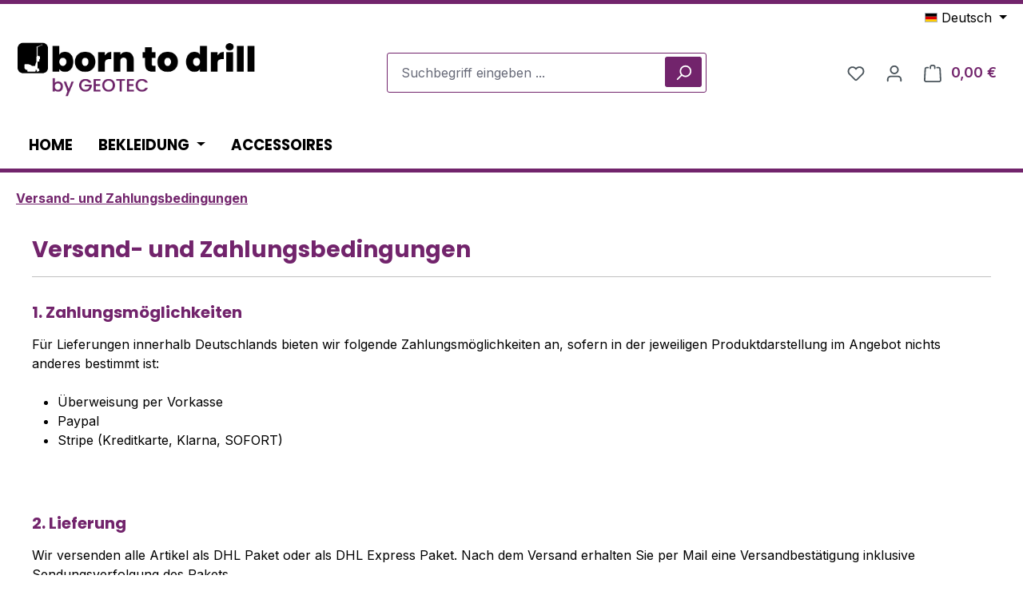

--- FILE ---
content_type: text/html; charset=UTF-8
request_url: https://borntodrill.shop/versand-und-zahlungsbedingungen
body_size: 14676
content:
<!DOCTYPE html>
<html lang="de-DE"
      itemscope="itemscope"
      itemtype="https://schema.org/WebPage">


    
                            
    <head>
                                        <meta charset="utf-8">
            
                            <meta name="viewport"
                      content="width=device-width, initial-scale=1, shrink-to-fit=no">
            
                            <meta name="author"
                      content="">
                <meta name="robots"
                      content="index,follow">
                <meta name="revisit-after"
                      content="15 days">
                <meta name="keywords"
                      content="">
                <meta name="description"
                      content="">
            
                                                    <meta property="og:url"
                          content="https://borntodrill.shop/Versand-und-Zahlungsbedingungen/">
                    <meta property="og:type"
                          content="website">
                    <meta property="og:site_name"
                          content="born to drill">
                    <meta property="og:title"
                          content="Versand- und Zahlungsbedingungen">
                    <meta property="og:description"
                          content="">
                    <meta property="og:image"
                          content="https://borntodrill.shop/media/3a/8f/0f/1744288450/borntodrill_kombilogo_schwarz_lilatdn6vkzlve5ex.png?ts=1753364733">

                    <meta name="twitter:card"
                          content="summary">
                    <meta name="twitter:site"
                          content="born to drill">
                    <meta name="twitter:title"
                          content="Versand- und Zahlungsbedingungen">
                    <meta name="twitter:description"
                          content="">
                    <meta name="twitter:image"
                          content="https://borntodrill.shop/media/3a/8f/0f/1744288450/borntodrill_kombilogo_schwarz_lilatdn6vkzlve5ex.png?ts=1753364733">
                            

                
                            <meta itemprop="copyrightHolder"
                      content="born to drill">
                <meta itemprop="copyrightYear"
                      content="">
                <meta itemprop="isFamilyFriendly"
                      content="false">
                <meta itemprop="image"
                      content="https://borntodrill.shop/media/3a/8f/0f/1744288450/borntodrill_kombilogo_schwarz_lilatdn6vkzlve5ex.png?ts=1753364733">
            
                                            <meta name="theme-color"
                      content="#fff">
                            
                                                

            
    
                    <link rel="icon" href="https://borntodrill.shop/media/e6/01/3e/1744288438/borntodrillfav.png?ts=1753364731">
        
                                <link rel="apple-touch-icon"
                  href="https://borntodrill.shop/media/e6/01/3e/1744288438/borntodrillfav.png?ts=1753364731">
                    
                                    <link rel="canonical" href="https://borntodrill.shop/Versand-und-Zahlungsbedingungen/">
                    
                    <title itemprop="name">
                Versand- und Zahlungsbedingungen            </title>
        
                                                                                        <link rel="stylesheet"
                      href="https://borntodrill.shop/theme/214827fb76a2b0afd91c9298f1a4006b/css/all.css?1768559916">
                                    

                


            
            


                                                                                
                    
    <script>
        window.features = JSON.parse('\u007B\u0022V6_5_0_0\u0022\u003Atrue,\u0022v6.5.0.0\u0022\u003Atrue,\u0022V6_6_0_0\u0022\u003Atrue,\u0022v6.6.0.0\u0022\u003Atrue,\u0022V6_7_0_0\u0022\u003Atrue,\u0022v6.7.0.0\u0022\u003Atrue,\u0022V6_8_0_0\u0022\u003Afalse,\u0022v6.8.0.0\u0022\u003Afalse,\u0022DISABLE_VUE_COMPAT\u0022\u003Atrue,\u0022disable.vue.compat\u0022\u003Atrue,\u0022ACCESSIBILITY_TWEAKS\u0022\u003Atrue,\u0022accessibility.tweaks\u0022\u003Atrue,\u0022TELEMETRY_METRICS\u0022\u003Afalse,\u0022telemetry.metrics\u0022\u003Afalse,\u0022FLOW_EXECUTION_AFTER_BUSINESS_PROCESS\u0022\u003Afalse,\u0022flow.execution.after.business.process\u0022\u003Afalse,\u0022PERFORMANCE_TWEAKS\u0022\u003Afalse,\u0022performance.tweaks\u0022\u003Afalse,\u0022CACHE_CONTEXT_HASH_RULES_OPTIMIZATION\u0022\u003Afalse,\u0022cache.context.hash.rules.optimization\u0022\u003Afalse,\u0022DEFERRED_CART_ERRORS\u0022\u003Afalse,\u0022deferred.cart.errors\u0022\u003Afalse,\u0022PRODUCT_ANALYTICS\u0022\u003Afalse,\u0022product.analytics\u0022\u003Afalse\u007D');
    </script>
        
                                                            
                

    <!-- Shopware Analytics -->
    <script>
        window.shopwareAnalytics = {
            trackingId: '',
            merchantConsent: true,
            debug: false,
            storefrontController: 'Navigation',
            storefrontAction: 'index',
            storefrontRoute: 'frontend.navigation.page',
            storefrontCmsPageType:  'page' ,
        };
    </script>
    <!-- End Shopware Analytics -->
        

    

                

                
            <script>
            window.gbmedFormsOptions = {
                sitekey: null,
                forms: [],
                modalForms: []
            };
        </script>
        
                            
            <script type="text/javascript" id="recaptcha-script"
                                data-src='https://www.google.com/recaptcha/api.js?render=6LcH0BcsAAAAAEPWTkGJ-QdBiwKvFCQlaHTWtBjm'
                defer></script>
        <script>
                                        window.googleReCaptchaV3Active = true;
                    </script>
            
                
                                    <script>
                    window.useDefaultCookieConsent = true;
                </script>
                    
                                                <script>
                window.activeNavigationId = '14bb880e9bbc4051aa122550e2afa515';
                window.activeRoute = 'frontend.navigation.page';
                window.activeRouteParameters = '\u007B\u0022_httpCache\u0022\u003Atrue,\u0022navigationId\u0022\u003A\u002214bb880e9bbc4051aa122550e2afa515\u0022\u007D';
                window.router = {
                    'frontend.cart.offcanvas': '/checkout/offcanvas',
                    'frontend.cookie.offcanvas': '/cookie/offcanvas',
                    'frontend.cookie.groups': '/cookie/groups',
                    'frontend.checkout.finish.page': '/checkout/finish',
                    'frontend.checkout.info': '/widgets/checkout/info',
                    'frontend.menu.offcanvas': '/widgets/menu/offcanvas',
                    'frontend.cms.page': '/widgets/cms',
                    'frontend.cms.navigation.page': '/widgets/cms/navigation',
                    'frontend.country.country-data': '/country/country-state-data',
                    'frontend.app-system.generate-token': '/app-system/Placeholder/generate-token',
                    'frontend.gateway.context': '/gateway/context',
                    'frontend.cookie.consent.offcanvas': '/cookie/consent-offcanvas',
                    'frontend.account.login.page': '/account/login',
                    };
                window.salesChannelId = '01961f4ed785708aabfb4e4c3d036cb8';
            </script>
        
    

    <script>
        window.router['frontend.shopware_analytics.customer.data'] = '/storefront/script/shopware-analytics-customer'
    </script>

                                <script>
                
                window.breakpoints = JSON.parse('\u007B\u0022xs\u0022\u003A0,\u0022sm\u0022\u003A576,\u0022md\u0022\u003A768,\u0022lg\u0022\u003A992,\u0022xl\u0022\u003A1200,\u0022xxl\u0022\u003A1400\u007D');
            </script>
        
                                    <script>
                    window.customerLoggedInState = 0;

                    window.wishlistEnabled = 1;
                </script>
                    
                                    
    
                        
    <script>
        window.validationMessages = JSON.parse('\u007B\u0022required\u0022\u003A\u0022Die\u0020Eingabe\u0020darf\u0020nicht\u0020leer\u0020sein.\u0022,\u0022email\u0022\u003A\u0022Ung\\u00fcltige\u0020E\u002DMail\u002DAdresse.\u0020Die\u0020E\u002DMail\u0020ben\\u00f6tigt\u0020das\u0020Format\u0020\\\u0022nutzer\u0040beispiel.de\\\u0022.\u0022,\u0022confirmation\u0022\u003A\u0022Ihre\u0020Eingaben\u0020sind\u0020nicht\u0020identisch.\u0022,\u0022minLength\u0022\u003A\u0022Die\u0020Eingabe\u0020ist\u0020zu\u0020kurz.\u0022,\u0022grecaptcha\u0022\u003A\u0022Bitte\u0020akzeptieren\u0020Sie\u0020die\u0020technisch\u0020erforderlichen\u0020Cookies,\u0020um\u0020die\u0020reCAPTCHA\u002D\\u00dcberpr\\u00fcfung\u0020zu\u0020erm\\u00f6glichen.\u0022\u007D');
    </script>
        
                                                            <script>
                        window.themeJsPublicPath = 'https://borntodrill.shop/theme/214827fb76a2b0afd91c9298f1a4006b/js/';
                    </script>
                                            <script type="text/javascript" src="https://borntodrill.shop/theme/214827fb76a2b0afd91c9298f1a4006b/js/storefront/storefront.js?1768559916" defer></script>
                                            <script type="text/javascript" src="https://borntodrill.shop/theme/214827fb76a2b0afd91c9298f1a4006b/js/swag-pay-pal/swag-pay-pal.js?1768559916" defer></script>
                                            <script type="text/javascript" src="https://borntodrill.shop/theme/214827fb76a2b0afd91c9298f1a4006b/js/dne-custom-css-js/dne-custom-css-js.js?1768559916" defer></script>
                                            <script type="text/javascript" src="https://borntodrill.shop/theme/214827fb76a2b0afd91c9298f1a4006b/js/pickware-shipping-bundle/pickware-shipping-bundle.js?1768559916" defer></script>
                                            <script type="text/javascript" src="https://borntodrill.shop/theme/214827fb76a2b0afd91c9298f1a4006b/js/newsletter-sendinblue/newsletter-sendinblue.js?1768559916" defer></script>
                                            <script type="text/javascript" src="https://borntodrill.shop/theme/214827fb76a2b0afd91c9298f1a4006b/js/netzp-shopmanager6/netzp-shopmanager6.js?1768559916" defer></script>
                                            <script type="text/javascript" src="https://borntodrill.shop/theme/214827fb76a2b0afd91c9298f1a4006b/js/pickware-dhl/pickware-dhl.js?1768559916" defer></script>
                                            <script type="text/javascript" src="https://borntodrill.shop/theme/214827fb76a2b0afd91c9298f1a4006b/js/acris-separate-street-c-s/acris-separate-street-c-s.js?1768559916" defer></script>
                                            <script type="text/javascript" src="https://borntodrill.shop/theme/214827fb76a2b0afd91c9298f1a4006b/js/cbax-modul-preview-image-slider/cbax-modul-preview-image-slider.js?1768559916" defer></script>
                                            <script type="text/javascript" src="https://borntodrill.shop/theme/214827fb76a2b0afd91c9298f1a4006b/js/tmms-additional-newsletter-registration-options/tmms-additional-newsletter-registration-options.js?1768559916" defer></script>
                                            <script type="text/javascript" src="https://borntodrill.shop/theme/214827fb76a2b0afd91c9298f1a4006b/js/minds-shopping-cart-goals/minds-shopping-cart-goals.js?1768559916" defer></script>
                                            <script type="text/javascript" src="https://borntodrill.shop/theme/214827fb76a2b0afd91c9298f1a4006b/js/neno-cms-sliders/neno-cms-sliders.js?1768559916" defer></script>
                                            <script type="text/javascript" src="https://borntodrill.shop/theme/214827fb76a2b0afd91c9298f1a4006b/js/sensus-uptain-connect6/sensus-uptain-connect6.js?1768559916" defer></script>
                                            <script type="text/javascript" src="https://borntodrill.shop/theme/214827fb76a2b0afd91c9298f1a4006b/js/dvsn-set-configurator/dvsn-set-configurator.js?1768559916" defer></script>
                                            <script type="text/javascript" src="https://borntodrill.shop/theme/214827fb76a2b0afd91c9298f1a4006b/js/mediameets-fb-pixel/mediameets-fb-pixel.js?1768559916" defer></script>
                                            <script type="text/javascript" src="https://borntodrill.shop/theme/214827fb76a2b0afd91c9298f1a4006b/js/gbmed-form/gbmed-form.js?1768559916" defer></script>
                                            <script type="text/javascript" src="https://borntodrill.shop/theme/214827fb76a2b0afd91c9298f1a4006b/js/dreisc-cms-pro/dreisc-cms-pro.js?1768559916" defer></script>
                                            <script type="text/javascript" src="https://borntodrill.shop/theme/214827fb76a2b0afd91c9298f1a4006b/js/stripe-payments-app/stripe-payments-app.js?1768559916" defer></script>
                                            <script type="text/javascript" src="https://borntodrill.shop/theme/214827fb76a2b0afd91c9298f1a4006b/js/swag-analytics/swag-analytics.js?1768559916" defer></script>
                                                        

    
        </head>

        <body class="is-ctl-navigation is-act-index is-active-route-frontend-navigation-page">

            
                
    
    
            <div id="page-top" class="skip-to-content bg-primary-subtle text-primary-emphasis overflow-hidden" tabindex="-1">
            <div class="container skip-to-content-container d-flex justify-content-center visually-hidden-focusable">
                                                                                        <a href="#content-main" class="skip-to-content-link d-inline-flex text-decoration-underline m-1 p-2 fw-bold gap-2">
                                Zum Hauptinhalt springen
                            </a>
                                            
                                                                        <a href="#header-main-search-input" class="skip-to-content-link d-inline-flex text-decoration-underline m-1 p-2 fw-bold gap-2 d-none d-sm-block">
                                Zur Suche springen
                            </a>
                                            
                                                                        <a href="#main-navigation-menu" class="skip-to-content-link d-inline-flex text-decoration-underline m-1 p-2 fw-bold gap-2 d-none d-lg-block">
                                Zur Hauptnavigation springen
                            </a>
                                                                        </div>
        </div>
        
        
                        <noscript class="noscript-main">
                
    <div role="alert"
         aria-live="polite"
         class="alert alert-info d-flex align-items-center">

                                                                        
                                                    <span class="icon icon-info" aria-hidden="true">
                                        <svg xmlns="http://www.w3.org/2000/svg" xmlns:xlink="http://www.w3.org/1999/xlink" width="24" height="24" viewBox="0 0 24 24"><defs><path d="M12 7c.5523 0 1 .4477 1 1s-.4477 1-1 1-1-.4477-1-1 .4477-1 1-1zm1 9c0 .5523-.4477 1-1 1s-1-.4477-1-1v-5c0-.5523.4477-1 1-1s1 .4477 1 1v5zm11-4c0 6.6274-5.3726 12-12 12S0 18.6274 0 12 5.3726 0 12 0s12 5.3726 12 12zM12 2C6.4772 2 2 6.4772 2 12s4.4772 10 10 10 10-4.4772 10-10S17.5228 2 12 2z" id="icons-default-info" /></defs><use xlink:href="#icons-default-info" fill="#758CA3" fill-rule="evenodd" /></svg>
                    </span>                                                    
                                    
                    <div class="alert-content-container">
                                                    
                                                            Um unseren Shop in vollem Umfang nutzen zu können, empfehlen wir Ihnen Javascript in Ihrem Browser zu aktivieren.
                                    
                                                                </div>
            </div>
            </noscript>
        
            
                        
                
            
    
        <header class="header-main">
                            <div class="container">
                                            <div class="top-bar d-none d-lg-block">
        
                            <nav class="top-bar-nav d-flex justify-content-end gap-3"
                     aria-label="Shop-Einstellungen">
                                                            
            <div class="top-bar-nav-item top-bar-language">
                            <form method="post"
                      action="/checkout/language"
                      class="language-form"
                      data-form-add-dynamic-redirect="true">
                                                                                            
                        <div class="languages-menu dropdown">
                            <button class="btn dropdown-toggle top-bar-nav-btn"
                                    type="button"
                                    id="languagesDropdown-top-bar"
                                    data-bs-toggle="dropdown"
                                    aria-haspopup="true"
                                    aria-expanded="false"
                                    aria-label="Sprache ändern (Deutsch ist die aktuelle Sprache)">
                                <span aria-hidden="true" class="top-bar-list-icon language-flag country-de language-de"></span>
                                <span class="top-bar-nav-text d-none d-md-inline">Deutsch</span>
                            </button>

                                                            <ul class="top-bar-list dropdown-menu dropdown-menu-end"
                                    aria-label="Verfügbare Sprachen">
                                                                            
                                        <li class="top-bar-list-item active">
                                                                                                                                                                                            
                                                <button class="dropdown-item d-flex align-items-center gap-2 active" type="submit" name="languageId" id="top-bar-2fbb5fe2e29a4d70aa5854ce7ce3e20b" value="2fbb5fe2e29a4d70aa5854ce7ce3e20b">
                                                    <span aria-hidden="true" class="top-bar-list-icon language-flag country-de language-de"></span>
                                                    Deutsch
                                                </button>

                                                                                                                                    </li>
                                                                            
                                        <li class="top-bar-list-item">
                                                                                                                                                                                            
                                                <button class="dropdown-item d-flex align-items-center gap-2" type="submit" name="languageId" id="top-bar-a26424b43a564df686f5d2da9201f19f" value="a26424b43a564df686f5d2da9201f19f">
                                                    <span aria-hidden="true" class="top-bar-list-icon language-flag country-gb language-en"></span>
                                                    English
                                                </button>

                                                                                                                                    </li>
                                                                    </ul>
                                                    </div>
                    
                                    </form>
                    </div>
                        
                                                            
                                        </nav>
                        </div>
    

            <div class="row align-items-center header-row">
                            <div class="col-12 col-lg-auto header-logo-col pb-sm-2 my-3 m-lg-0">
                        <div class="header-logo-main text-center">
                    <a class="header-logo-main-link"
               href="/"
               title="Zur Startseite gehen">
                                    <picture class="header-logo-picture d-block m-auto">
                                                                            
                                                                            
                                                                                    <img src="https://borntodrill.shop/media/3a/8f/0f/1744288450/borntodrill_kombilogo_schwarz_lilatdn6vkzlve5ex.png?ts=1753364733"
                                     alt="Zur Startseite gehen"
                                     class="img-fluid header-logo-main-img">
                                                                        </picture>
                            </a>
            </div>
                </div>
            
                            <div class="col-12 order-2 col-sm order-sm-1 header-search-col">
                    <div class="row">
                        <div class="col-sm-auto d-none d-sm-block d-lg-none">
                                                            <div class="nav-main-toggle">
                                                                            <button
                                            class="btn nav-main-toggle-btn header-actions-btn"
                                            type="button"
                                            data-off-canvas-menu="true"
                                            aria-label="Menü"
                                        >
                                                                                            <span class="icon icon-stack" aria-hidden="true">
                                        <svg xmlns="http://www.w3.org/2000/svg" xmlns:xlink="http://www.w3.org/1999/xlink" width="24" height="24" viewBox="0 0 24 24"><defs><path d="M3 13c-.5523 0-1-.4477-1-1s.4477-1 1-1h18c.5523 0 1 .4477 1 1s-.4477 1-1 1H3zm0-7c-.5523 0-1-.4477-1-1s.4477-1 1-1h18c.5523 0 1 .4477 1 1s-.4477 1-1 1H3zm0 14c-.5523 0-1-.4477-1-1s.4477-1 1-1h18c.5523 0 1 .4477 1 1s-.4477 1-1 1H3z" id="icons-default-stack" /></defs><use xlink:href="#icons-default-stack" fill="#758CA3" fill-rule="evenodd" /></svg>
                    </span>                                                                                    </button>
                                                                    </div>
                                                    </div>
                        <div class="col">
                            
    <div class="collapse"
         id="searchCollapse">
        <div class="header-search my-2 m-sm-auto">
                            <form action="/search"
                      method="get"
                      data-search-widget="true"
                      data-search-widget-options="{&quot;searchWidgetMinChars&quot;:2}"
                      data-url="/suggest?search="
                      class="header-search-form js-search-form">
                                            <div class="input-group">
                                                            <input
                                    type="search"
                                    id="header-main-search-input"
                                    name="search"
                                    class="form-control header-search-input"
                                    autocomplete="off"
                                    autocapitalize="off"
                                    placeholder="Suchbegriff eingeben ..."
                                    aria-label="Suchbegriff eingeben ..."
                                    role="combobox"
                                    aria-autocomplete="list"
                                    aria-controls="search-suggest-listbox"
                                    aria-expanded="false"
                                    aria-describedby="search-suggest-result-info"
                                    value="">
                            
                                                            <button type="submit"
                                        class="btn header-search-btn"
                                        aria-label="Suchen">
                                    <span class="header-search-icon">
                                        <span class="icon icon-search" aria-hidden="true">
                                        <svg xmlns="http://www.w3.org/2000/svg" xmlns:xlink="http://www.w3.org/1999/xlink" width="24" height="24" viewBox="0 0 24 24"><defs><path d="M10.0944 16.3199 4.707 21.707c-.3905.3905-1.0237.3905-1.4142 0-.3905-.3905-.3905-1.0237 0-1.4142L8.68 14.9056C7.6271 13.551 7 11.8487 7 10c0-4.4183 3.5817-8 8-8s8 3.5817 8 8-3.5817 8-8 8c-1.8487 0-3.551-.627-4.9056-1.6801zM15 16c3.3137 0 6-2.6863 6-6s-2.6863-6-6-6-6 2.6863-6 6 2.6863 6 6 6z" id="icons-default-search" /></defs><use xlink:href="#icons-default-search" fill="#758CA3" fill-rule="evenodd" /></svg>
                    </span>                                    </span>
                                </button>
                            
                                                            <button class="btn header-close-btn js-search-close-btn d-none"
                                        type="button"
                                        aria-label="Die Dropdown-Suche schließen">
                                    <span class="header-close-icon">
                                        <span class="icon icon-x" aria-hidden="true">
                                        <svg xmlns="http://www.w3.org/2000/svg" xmlns:xlink="http://www.w3.org/1999/xlink" width="24" height="24" viewBox="0 0 24 24"><defs><path d="m10.5858 12-7.293-7.2929c-.3904-.3905-.3904-1.0237 0-1.4142.3906-.3905 1.0238-.3905 1.4143 0L12 10.5858l7.2929-7.293c.3905-.3904 1.0237-.3904 1.4142 0 .3905.3906.3905 1.0238 0 1.4143L13.4142 12l7.293 7.2929c.3904.3905.3904 1.0237 0 1.4142-.3906.3905-1.0238.3905-1.4143 0L12 13.4142l-7.2929 7.293c-.3905.3904-1.0237.3904-1.4142 0-.3905-.3906-.3905-1.0238 0-1.4143L10.5858 12z" id="icons-default-x" /></defs><use xlink:href="#icons-default-x" fill="#758CA3" fill-rule="evenodd" /></svg>
                    </span>                                    </span>
                                </button>
                                                    </div>
                                    </form>
                    </div>
    </div>
                        </div>
                    </div>
                </div>
            
                            <div class="col-12 order-1 col-sm-auto order-sm-2 header-actions-col">
                    <div class="row g-0">
                                                    <div class="col d-sm-none">
                                <div class="menu-button">
                                                                            <button
                                            class="btn nav-main-toggle-btn header-actions-btn"
                                            type="button"
                                            data-off-canvas-menu="true"
                                            aria-label="Menü"
                                        >
                                                                                            <span class="icon icon-stack" aria-hidden="true">
                                        <svg xmlns="http://www.w3.org/2000/svg" xmlns:xlink="http://www.w3.org/1999/xlink" width="24" height="24" viewBox="0 0 24 24"><use xlink:href="#icons-default-stack" fill="#758CA3" fill-rule="evenodd" /></svg>
                    </span>                                                                                    </button>
                                                                    </div>
                            </div>
                        
                                                    <div class="col-auto d-sm-none">
                                <div class="search-toggle">
                                    <button class="btn header-actions-btn search-toggle-btn js-search-toggle-btn collapsed"
                                            type="button"
                                            data-bs-toggle="collapse"
                                            data-bs-target="#searchCollapse"
                                            aria-expanded="false"
                                            aria-controls="searchCollapse"
                                            aria-label="Suchen">
                                        <span class="icon icon-search" aria-hidden="true">
                                        <svg xmlns="http://www.w3.org/2000/svg" xmlns:xlink="http://www.w3.org/1999/xlink" width="24" height="24" viewBox="0 0 24 24"><use xlink:href="#icons-default-search" fill="#758CA3" fill-rule="evenodd" /></svg>
                    </span>                                    </button>
                                </div>
                            </div>
                        
                                                                                    <div class="col-auto">
                                    <div class="header-wishlist">
                                        <a class="btn header-wishlist-btn header-actions-btn"
                                           href="/wishlist"
                                           title="Merkzettel"
                                           aria-labelledby="wishlist-basket-live-area"
                                        >
                                                
            <span class="header-wishlist-icon">
            <span class="icon icon-heart" aria-hidden="true">
                                        <svg xmlns="http://www.w3.org/2000/svg" xmlns:xlink="http://www.w3.org/1999/xlink" width="24" height="24" viewBox="0 0 24 24"><defs><path d="M20.0139 12.2998c1.8224-1.8224 1.8224-4.7772 0-6.5996-1.8225-1.8225-4.7772-1.8225-6.5997 0L12 7.1144l-1.4142-1.4142c-1.8225-1.8225-4.7772-1.8225-6.5997 0-1.8224 1.8224-1.8224 4.7772 0 6.5996l7.519 7.519a.7.7 0 0 0 .9899 0l7.5189-7.519zm1.4142 1.4142-7.519 7.519c-1.0543 1.0544-2.7639 1.0544-3.8183 0L2.572 13.714c-2.6035-2.6035-2.6035-6.8245 0-9.428 2.6035-2.6035 6.8246-2.6035 9.4281 0 2.6035-2.6035 6.8246-2.6035 9.428 0 2.6036 2.6035 2.6036 6.8245 0 9.428z" id="icons-default-heart" /></defs><use xlink:href="#icons-default-heart" fill="#758CA3" fill-rule="evenodd" /></svg>
                    </span>        </span>
    
    
    
    <span class="badge bg-primary header-wishlist-badge"
          id="wishlist-basket"
          data-wishlist-storage="true"
          data-wishlist-storage-options="{&quot;listPath&quot;:&quot;\/wishlist\/list&quot;,&quot;mergePath&quot;:&quot;\/wishlist\/merge&quot;,&quot;pageletPath&quot;:&quot;\/wishlist\/merge\/pagelet&quot;}"
          data-wishlist-widget="true"
          data-wishlist-widget-options="{&quot;showCounter&quot;:true}"
          aria-labelledby="wishlist-basket-live-area"
    ></span>

    <span class="visually-hidden"
          id="wishlist-basket-live-area"
          data-wishlist-live-area-text="Du hast %counter% Produkte auf dem Merkzettel"
          aria-live="polite"
    ></span>
                                        </a>
                                    </div>
                                </div>
                                                    
                                                    <div class="col-auto">
                                <div class="account-menu">
                                        <div class="dropdown">
                    <button class="btn account-menu-btn header-actions-btn"
                    type="button"
                    id="accountWidget"
                    data-account-menu="true"
                    data-bs-toggle="dropdown"
                    aria-haspopup="true"
                    aria-expanded="false"
                    aria-label="Ihr Konto"
                    title="Ihr Konto">
                <span class="icon icon-avatar" aria-hidden="true">
                                        <svg xmlns="http://www.w3.org/2000/svg" xmlns:xlink="http://www.w3.org/1999/xlink" width="24" height="24" viewBox="0 0 24 24"><defs><path d="M12 3C9.7909 3 8 4.7909 8 7c0 2.2091 1.7909 4 4 4 2.2091 0 4-1.7909 4-4 0-2.2091-1.7909-4-4-4zm0-2c3.3137 0 6 2.6863 6 6s-2.6863 6-6 6-6-2.6863-6-6 2.6863-6 6-6zM4 22.099c0 .5523-.4477 1-1 1s-1-.4477-1-1V20c0-2.7614 2.2386-5 5-5h10.0007c2.7614 0 5 2.2386 5 5v2.099c0 .5523-.4477 1-1 1s-1-.4477-1-1V20c0-1.6569-1.3431-3-3-3H7c-1.6569 0-3 1.3431-3 3v2.099z" id="icons-default-avatar" /></defs><use xlink:href="#icons-default-avatar" fill="#758CA3" fill-rule="evenodd" /></svg>
                    </span>            </button>
        
                    <div class="dropdown-menu dropdown-menu-end account-menu-dropdown js-account-menu-dropdown"
                 aria-labelledby="accountWidget">
                

        
            <div class="offcanvas-header">
                            <button class="btn btn-secondary offcanvas-close js-offcanvas-close">
                                            <span class="icon icon-x icon-sm" aria-hidden="true">
                                        <svg xmlns="http://www.w3.org/2000/svg" xmlns:xlink="http://www.w3.org/1999/xlink" width="24" height="24" viewBox="0 0 24 24"><use xlink:href="#icons-default-x" fill="#758CA3" fill-rule="evenodd" /></svg>
                    </span>                    
                                            Menü schließen
                                    </button>
                    </div>
    
            <div class="offcanvas-body">
                <div class="account-menu">
                                    <div class="dropdown-header account-menu-header">
                    Ihr Konto
                </div>
                    
                                    <div class="account-menu-login">
                                            <a href="/account/login"
                           title="Anmelden"
                           class="btn btn-primary account-menu-login-button">
                            Anmelden
                        </a>
                    
                                            <div class="account-menu-register">
                            oder
                            <a href="/account/login"
                               title="Registrieren">
                                registrieren
                            </a>
                        </div>
                                    </div>
                    
                    <div class="account-menu-links">
                    <div class="header-account-menu">
        <div class="card account-menu-inner">
                                        
                                                <nav class="list-group list-group-flush account-aside-list-group">
                                                                                    <a href="/account"
                                   title="Übersicht"
                                   class="list-group-item list-group-item-action account-aside-item"
                                   >
                                    Übersicht
                                </a>
                            
                                                            <a href="/account/profile"
                                   title="Persönliches Profil"
                                   class="list-group-item list-group-item-action account-aside-item"
                                   >
                                    Persönliches Profil
                                </a>
                            
                                                                                                                            <a href="/account/address"
                                   title="Adressen"
                                   class="list-group-item list-group-item-action account-aside-item"
                                   >
                                    Adressen
                                </a>
                            
                                                            <a href="/account/order"
                                   title="Bestellungen"
                                   class="list-group-item list-group-item-action account-aside-item"
                                   >
                                    Bestellungen
                                </a>
                                                                        </nav>
                            
                                                </div>
    </div>
            </div>
            </div>
        </div>
                </div>
            </div>
                                </div>
                            </div>
                        
                                                    <div class="col-auto">
                                <div
                                    class="header-cart"
                                    data-off-canvas-cart="true"
                                >
                                    <a
                                        class="btn header-cart-btn header-actions-btn"
                                        href="/checkout/cart"
                                        data-cart-widget="true"
                                        title="Warenkorb"
                                        aria-labelledby="cart-widget-aria-label"
                                        aria-haspopup="true"
                                    >
                                            <span class="header-cart-icon">
        <span class="icon icon-bag" aria-hidden="true">
                                        <svg xmlns="http://www.w3.org/2000/svg" xmlns:xlink="http://www.w3.org/1999/xlink" width="24" height="24" viewBox="0 0 24 24"><defs><path d="M5.892 3c.5523 0 1 .4477 1 1s-.4477 1-1 1H3.7895a1 1 0 0 0-.9986.9475l-.7895 15c-.029.5515.3946 1.0221.9987 1.0525h17.8102c.5523 0 1-.4477.9986-1.0525l-.7895-15A1 1 0 0 0 20.0208 5H17.892c-.5523 0-1-.4477-1-1s.4477-1 1-1h2.1288c1.5956 0 2.912 1.249 2.9959 2.8423l.7894 15c.0035.0788.0035.0788.0042.1577 0 1.6569-1.3432 3-3 3H3c-.079-.0007-.079-.0007-.1577-.0041-1.6546-.0871-2.9253-1.499-2.8382-3.1536l.7895-15C.8775 4.249 2.1939 3 3.7895 3H5.892zm4 2c0 .5523-.4477 1-1 1s-1-.4477-1-1V3c0-1.6569 1.3432-3 3-3h2c1.6569 0 3 1.3431 3 3v2c0 .5523-.4477 1-1 1s-1-.4477-1-1V3c0-.5523-.4477-1-1-1h-2c-.5523 0-1 .4477-1 1v2z" id="icons-default-bag" /></defs><use xlink:href="#icons-default-bag" fill="#758CA3" fill-rule="evenodd" /></svg>
                    </span>    </span>
        <span class="header-cart-total d-none d-sm-inline-block ms-sm-2">
        0,00 €
    </span>

        <span
        class="visually-hidden"
        id="cart-widget-aria-label"
    >
        Warenkorb enthält 0 Positionen. Der Gesamtwert beträgt 0,00 €.
    </span>
                                    </a>
                                </div>
                            </div>
                                            </div>
                </div>
                    </div>
                    </div>
                    </header>
    

    
            <div class="nav-main">
                                            <div class="container">
        
                    <nav class="navbar navbar-expand-lg main-navigation-menu"
                 id="main-navigation-menu"
                 itemscope="itemscope"
                 itemtype="https://schema.org/SiteNavigationElement"
                 data-navbar="true"
                 data-navbar-options="{&quot;pathIdList&quot;:[&quot;01952373a99d7d24846a0951969b1d6f&quot;,&quot;01961f4eb771738790ca28da96ea4a1e&quot;,&quot;01961f4ebf2c725c9c4a0076572a4bdd&quot;]}"
                 aria-label="Hauptnavigation">
                <div class="collapse navbar-collapse" id="main_nav">
                    <ul class="navbar-nav main-navigation-menu-list flex-wrap">
                        
                                                                                                <li class="nav-item nav-item-01961f4eb36572dabb1ac613b48223ed">
                                    <a class="nav-link main-navigation-link home-link root nav-item-01961f4eb36572dabb1ac613b48223ed-link"
                                       href="/"
                                       itemprop="url"
                                       title="Home">
                                        <span itemprop="name" class="main-navigation-link-text">Home</span>
                                    </a>
                                </li>
                                                    
        
                                                                                                                                                                                                                    
                                            <li class="nav-item nav-item-01961f4eb771738790ca28da96ea4a1e dropdown position-static">
            <a class="nav-link nav-item-01961f4eb771738790ca28da96ea4a1e-link root main-navigation-link p-2 dropdown-toggle"
               href="https://borntodrill.shop/bekleidung/"
               data-bs-toggle="dropdown"                                   itemprop="url"
               title="Bekleidung">

                                
                <span itemprop="name" class="main-navigation-link-text">Bekleidung</span>
            </a>
                            <div class="dropdown-menu w-100 p-4">
                            
            <div class="row">
                            <div class="col">
                    <div class="navigation-flyout-category-link">
                                                                                    <a href="https://borntodrill.shop/bekleidung/"
                                   itemprop="url"
                                   title="Bekleidung">
                                                                            Zur Kategorie Bekleidung
                                                                    </a>
                                                                        </div>
                </div>
            
                            <div class="col-auto">
                    <button class="navigation-flyout-close js-close-flyout-menu btn-close" aria-label="Menü schließen">
                                                                                                                            </button>
                </div>
                    </div>
    
            <div class="row navigation-flyout-content">
                 <div class="col-8 col-xl-9">

         <div class=" ">
                                      
                
    <div class="row navigation-flyout-categories is-level-0">
                                                        
                            <div class="col-3 ">
                                                                        <a class="nav-item nav-item-01961f4ebf2c725c9c4a0076572a4bdd nav-link nav-item-01961f4ebf2c725c9c4a0076572a4bdd-link navigation-flyout-link is-level-0"
                               href="https://borntodrill.shop/bekleidung/herren/"
                               itemprop="url"
                                                              title="Herren">
                                <span itemprop="name">Herren</span>
                            </a>
                                            
                                                                                
    
    <div class="navigation-flyout-categories is-level-1">
                                                        
                            <div class="">
                                                                        <a class="nav-item nav-item-01961f4ebf507091b78329c281912927 nav-link nav-item-01961f4ebf507091b78329c281912927-link navigation-flyout-link is-level-1"
                               href="https://borntodrill.shop/bekleidung/herren/shirts/"
                               itemprop="url"
                                                              title="Shirts">
                                <span itemprop="name">Shirts</span>
                            </a>
                                            
                                                                                </div>
                                                                    
                            <div class="navigation-flyout-col">
                                                                        <a class="nav-item nav-item-01961f4ebf527217951f850b2268bd21 nav-link nav-item-01961f4ebf527217951f850b2268bd21-link navigation-flyout-link is-level-1"
                               href="https://borntodrill.shop/bekleidung/herren/pullover/"
                               itemprop="url"
                                                              title="Pullover">
                                <span itemprop="name">Pullover</span>
                            </a>
                                            
                                                                                </div>
                                                                    
                            <div class="navigation-flyout-col">
                                                                        <a class="nav-item nav-item-01961f4ebf547105acf9d8b17d8d9990 nav-link nav-item-01961f4ebf547105acf9d8b17d8d9990-link navigation-flyout-link is-level-1"
                               href="https://borntodrill.shop/bekleidung/herren/jacken/"
                               itemprop="url"
                                                              title="Jacken">
                                <span itemprop="name">Jacken</span>
                            </a>
                                            
                                                                                </div>
                        </div>

                                                            </div>
                                                                    
                            <div class="col-3 navigation-flyout-col">
                                                                        <a class="nav-item nav-item-01961f4ebf3473a286841552c85f3b4b nav-link nav-item-01961f4ebf3473a286841552c85f3b4b-link navigation-flyout-link is-level-0"
                               href="https://borntodrill.shop/bekleidung/damen/"
                               itemprop="url"
                                                              title="Damen">
                                <span itemprop="name">Damen</span>
                            </a>
                                            
                                                                                
    
    <div class="navigation-flyout-categories is-level-1">
                                                        
                            <div class="">
                                                                        <a class="nav-item nav-item-01961f4ebf567203b9d2cd41850e7aee nav-link nav-item-01961f4ebf567203b9d2cd41850e7aee-link navigation-flyout-link is-level-1"
                               href="https://borntodrill.shop/bekleidung/damen/shirts/"
                               itemprop="url"
                                                              title="Shirts">
                                <span itemprop="name">Shirts</span>
                            </a>
                                            
                                                                                </div>
                                                                    
                            <div class="navigation-flyout-col">
                                                                        <a class="nav-item nav-item-01961f4ebf5b7168bab16938f419c8a8 nav-link nav-item-01961f4ebf5b7168bab16938f419c8a8-link navigation-flyout-link is-level-1"
                               href="https://borntodrill.shop/bekleidung/damen/jacken/"
                               itemprop="url"
                                                              title="Jacken">
                                <span itemprop="name">Jacken</span>
                            </a>
                                            
                                                                                </div>
                        </div>

                                                            </div>
                                                                    
                            <div class="col-3 navigation-flyout-col">
                                                                        <a class="nav-item nav-item-01961f4ebf3671e48835df3fe3e57289 nav-link nav-item-01961f4ebf3671e48835df3fe3e57289-link navigation-flyout-link is-level-0"
                               href="https://borntodrill.shop/bekleidung/kinder/"
                               itemprop="url"
                                                              title="Kinder">
                                <span itemprop="name">Kinder</span>
                            </a>
                                            
                                                                                
    
    <div class="navigation-flyout-categories is-level-1">
                                                        
                            <div class="">
                                                                        <a class="nav-item nav-item-01961f4ebf5d7262b98c6780250088d2 nav-link nav-item-01961f4ebf5d7262b98c6780250088d2-link navigation-flyout-link is-level-1"
                               href="https://borntodrill.shop/bekleidung/kinder/body/"
                               itemprop="url"
                                                              title="Body">
                                <span itemprop="name">Body</span>
                            </a>
                                            
                                                                                </div>
                                                                    
                            <div class="navigation-flyout-col">
                                                                        <a class="nav-item nav-item-01961f4ebf60711dab9f2eb11ad49f64 nav-link nav-item-01961f4ebf60711dab9f2eb11ad49f64-link navigation-flyout-link is-level-1"
                               href="https://borntodrill.shop/bekleidung/kinder/shirts/"
                               itemprop="url"
                                                              title="Shirts">
                                <span itemprop="name">Shirts</span>
                            </a>
                                            
                                                                                </div>
                        </div>

                                                            </div>
                        </div>

                      </div>
     </div>
 
                            
            </div>
                    </div>
                    </li>
                                                                                                                                                                                                
                                            <li class="nav-item nav-item-01961f4eb773716792fdf2b707fc9f99 ">
            <a class="nav-link nav-item-01961f4eb773716792fdf2b707fc9f99-link root main-navigation-link p-2"
               href="https://borntodrill.shop/accessoires/"
                                                  itemprop="url"
               title="Accessoires">

                                
                <span itemprop="name" class="main-navigation-link-text">Accessoires</span>
            </a>
                    </li>
                                                                            </ul>
                </div>
            </nav>
            </div>



                    </div>
    

    

                        <div class="d-none js-navigation-offcanvas-initial-content">
                                    

        
            <div class="offcanvas-header">
                            <button class="btn btn-secondary offcanvas-close js-offcanvas-close">
                                            <span class="icon icon-x icon-sm" aria-hidden="true">
                                        <svg xmlns="http://www.w3.org/2000/svg" xmlns:xlink="http://www.w3.org/1999/xlink" width="24" height="24" viewBox="0 0 24 24"><use xlink:href="#icons-default-x" fill="#758CA3" fill-rule="evenodd" /></svg>
                    </span>                    
                                            Menü schließen
                                    </button>
                    </div>
    
            <div class="offcanvas-body">
                            <nav class="nav navigation-offcanvas-actions">
                                
            <div class="top-bar-nav-item top-bar-language">
                            <form method="post"
                      action="/checkout/language"
                      class="language-form"
                      data-form-add-dynamic-redirect="true">
                                                                                            
                        <div class="languages-menu dropdown">
                            <button class="btn dropdown-toggle top-bar-nav-btn"
                                    type="button"
                                    id="languagesDropdown-offcanvas"
                                    data-bs-toggle="dropdown"
                                    aria-haspopup="true"
                                    aria-expanded="false"
                                    aria-label="Sprache ändern (Deutsch ist die aktuelle Sprache)">
                                <span aria-hidden="true" class="top-bar-list-icon language-flag country-de language-de"></span>
                                <span class="top-bar-nav-text d-none d-md-inline">Deutsch</span>
                            </button>

                                                            <ul class="top-bar-list dropdown-menu dropdown-menu-end"
                                    aria-label="Verfügbare Sprachen">
                                                                            
                                        <li class="top-bar-list-item active">
                                                                                                                                                                                            
                                                <button class="dropdown-item d-flex align-items-center gap-2 active" type="submit" name="languageId" id="offcanvas-2fbb5fe2e29a4d70aa5854ce7ce3e20b" value="2fbb5fe2e29a4d70aa5854ce7ce3e20b">
                                                    <span aria-hidden="true" class="top-bar-list-icon language-flag country-de language-de"></span>
                                                    Deutsch
                                                </button>

                                                                                                                                    </li>
                                                                            
                                        <li class="top-bar-list-item">
                                                                                                                                                                                            
                                                <button class="dropdown-item d-flex align-items-center gap-2" type="submit" name="languageId" id="offcanvas-a26424b43a564df686f5d2da9201f19f" value="a26424b43a564df686f5d2da9201f19f">
                                                    <span aria-hidden="true" class="top-bar-list-icon language-flag country-gb language-en"></span>
                                                    English
                                                </button>

                                                                                                                                    </li>
                                                                    </ul>
                                                    </div>
                    
                                            <input name="redirectParameters[offcanvas]" type="hidden" value="menu">
                                    </form>
                    </div>
                
                                
                        </nav>
    

    
                <div class="navigation-offcanvas-container"></div>
            </div>
                                </div>
            
        

                                        


                
                        
                <main class="content-main" id="content-main">
                                    <div class="flashbags container">
                                            </div>
                
                    <div class="container-main">
                                    <div class="cms-breadcrumb container">
                    
                
                    
        
                    <nav aria-label="breadcrumb">
                                    <ol class="breadcrumb"
                        itemscope
                        itemtype="https://schema.org/BreadcrumbList">
                                                                                                            
                                                            <li class="breadcrumb-item"
                                    aria-current="page"                                    itemprop="itemListElement"
                                    itemscope
                                    itemtype="https://schema.org/ListItem">
                                                                            <a href="https://borntodrill.shop/Versand-und-Zahlungsbedingungen/"
                                           class="breadcrumb-link  is-active"
                                           title="Versand- und Zahlungsbedingungen"
                                                                                      itemprop="item">
                                            <link itemprop="url"
                                                  href="https://borntodrill.shop/Versand-und-Zahlungsbedingungen/">
                                            <span class="breadcrumb-title" itemprop="name">Versand- und Zahlungsbedingungen</span>
                                        </a>
                                                                        <meta itemprop="position" content="1">
                                </li>
                            
                                                                                                                                                                                                                                        </ol>
                            </nav>
                            </div>
            
                                                                            <div class="cms-page">
                        
                                    
    <div class="cms-sections">
                                            
            
            
            
                                        
                                    
                            <div class="cms-section  pos-0 cms-section-default"
                     style="">

                                <section class="cms-section-default boxed">
                                            
                
                
    
    
    
    
            
    
                
            
    <div
        class="cms-block  pos-0 cms-block-text position-relative"
            >
            
            
                <div class="cms-block-container"
                 style="padding: 20px 20px 20px 20px;">
                                    <div class="cms-block-container-row row cms-row ">
                                
    <div class="col-12" data-cms-element-id="4e1043c240d44f9d8cd7c1f468c60675">
                        
    <div class="cms-element-text">
                                                        <h2>Versand- und Zahlungsbedingungen</h2>
<hr>
<p></p>
<h4>1. Zahlungsmöglichkeiten&nbsp;&nbsp;</h4>
<div>Für Lieferungen innerhalb Deutschlands bieten wir folgende Zahlungsmöglichkeiten an, sofern in der jeweiligen Produktdarstellung im Angebot nichts anderes bestimmt ist:&nbsp;&nbsp;</div>
<div><br></div>
<div>
    <ul>
        <li>Überweisung per Vorkasse&nbsp;&nbsp;</li>
        <li>Paypal&nbsp;&nbsp;</li>
        <li>Stripe (Kreditkarte, Klarna, SOFORT)</li>
    </ul>
    <div><br></div>
    <br>
    <h4><span style="letter-spacing: 0px;">2. Lieferung&nbsp;&nbsp;</span></h4>
</div>
<div>Wir versenden alle Artikel als DHL Paket oder als DHL Express Paket. Nach dem Versand erhalten Sie per Mail eine Versandbestätigung inklusive Sendungsverfolgung des Pakets.&nbsp;&nbsp;</div>
<div><br></div>
<div>
    Wenn Sie beim Abschließen des Bestellvorgangs zustimmen, dass Ihre E -Mail Adresse an den Versanddienstleister übermittelt wird, erhalten Sie E-Mails, die Ihre Lieferung betreffen, direkt von DHL. Beachten Sie hierzu das Impressum und
    die Datenschutzhinweise des Dienstleisters, zu finden unter:&nbsp;<a target="_blank" href="https://www.dhl.de/impressum" rel="noopener">https://www.dhl.de/impressum</a>&nbsp;und&nbsp;
    <a target="_blank" href="https://www.dhl.de/datenschutz" rel="noopener">https://www.dhl.de/datenschutz</a>.&nbsp;&nbsp;
</div>
<div><br></div>
<div><br></div>
<h4>3. Lieferzeiten&nbsp;&nbsp;</h4>
<div>Die Lieferzeit ist von der Artikelverfügbarkeit und Bezahloption abhängig.&nbsp;&nbsp;</div>
<div><br></div>
<div>Die Bestellungen werden bearbeitet, sobald die Zahlung auf unserem Konto eingegangen ist.&nbsp; &nbsp;</div>
<div><br></div>
<div>
    Wir versenden, sobald alle Artikel am Lager verfügbar sind. Wenn Sie im Rahmen einer Bestellung mehrere Artikel bestellen, für die unterschiedliche Lieferzeiten gelten, versenden wir die Ware (sofern nicht anders vereinbart) in einer
    gemeinsamen Sendung. In diesem Fall gilt für Ihre Warenbestellung insgesamt die Lieferzeit, die für den Artikel Ihrer Bestellung mit der längsten Lieferzeit gilt. Wir versenden von Montag bis Freitag.&nbsp;&nbsp;
</div>
<div><br></div>
<div>
    Sind nicht alle Artikel vorrätig, warten wir bis zu vier Wochen auf den Wareneingang der fehlenden Artikel. Nach Ablauf der vier Wochen übersenden wir die lieferbaren Artikel; nicht mitgelieferte Artikel müssen dann neu bestellt
    werden.&nbsp;&nbsp;
</div>
<div><br></div>
<div>Die Lieferzeiten betragen (sofern beim Artikel nichts anderes angegeben ist):&nbsp;&nbsp;</div>
<div><br></div>
<div><img alt="Lieferzeiten" src="http://sw6.plenumado.shop/media/c9/cb/7d/1670925940/Lieferzeiten.png"><br></div>
<div><br></div>
<div>Achtung: Expresslieferungen sind nur möglich bei Artikeln, die eine Lieferzeit von 3-5 Werktagen haben.&nbsp;&nbsp;</div>
<div><br></div>
<h5>Überweisung per Vorkasse</h5>
<div><br></div>
<div>
    Die Frist beginnt einen Tag nachdem der Zahlungsauftrag an das überweisende Kreditinstitut erteilt wurde. Die Frist endet mit dem Ablauf des letzten Tages der Frist. Fällt der letzte Tag der Frist auf einen Samstag oder Sonntag oder
    einen am Lieferort staatlich anerkannten allgemeinen Feiertag, so tritt an die Stelle eines solchen Tages der nächste Werktag (Montag bis Freitag, ausgenommen sind Feiertage).&nbsp;&nbsp;
</div>
<div><br></div>
<h5>Alle weiteren Zahlungsarten</h5>
<div><br></div>
<div>
    Fristbeginn ist der erste Tag nach Vertragsschluss. Die Frist endet mit dem Ablauf des letzten Tages der Frist. Fällt der letzte Tag der Frist auf einen Samstag oder Sonntag oder einen am Lieferort staatlich anerkannten allgemeinen
    Feiertag, so tritt an die Stelle eines solchen Tages der nächste Werktag (Montag bis Freitag, ausgenommen sind Feiertage). Bei Versand in Länder außerhalb der EU trägt der Kunde alle evtl. entstehenden Zollabgaben und alle evtl. Aus-
    und Einfuhrgebühren.&nbsp;&nbsp;
</div>
<div><br></div>
<h4><br></h4>
<h4>4. Versandkosten&nbsp;&nbsp;</h4>
<div><img src="https://sw6.plenumado.shop/media/cb/10/c8/1699948660/Versandkosten.PNG" class="img-fluid cms-image" alt="null" title="null"><br></div>
<div><br></div>
<div><a rel="noopener" href="/media/59/eb/05/1670925944/dhl-preise-international-qj-112020.pdf" target="_blank">DHL Paket - Zonen</a></div>
<div><br></div>
<div>
    <a target="_blank" href="/media/5e/1d/bb/1670929676/DHL-Express.pdf" rel="noopener">DHL Express - Zonen&nbsp;</a><br>
    <br>
</div>
<div>Bei Versand in Länder außerhalb der EU trägt der Kunde alle evtl. entstehenden Zollabgaben und alle evtl. Aus- und Einfuhrgebühren.&nbsp;&nbsp;</div>
<div><br></div>
<h4><br></h4>
<h4>5. Transportschäden&nbsp;&nbsp;</h4>
<div><br></div>
<div>
    Bitte achten Sie unbedingt darauf, dass der Zusteller ein unbeschädigtes Paket aushändigt. Gegebenenfalls dieses im Beisein des Zustellers öffnen. Bitte keine aufgerissenen oder offensichtlich geöffneten Sendungen annehmen, da sonst
    stillschweigend der Erhalt in einwandfreiem Zustand bestätigt wird (im Zweifelsfall den Namen des Zustellers notieren).
</div>
                                        </div>
            </div>
                    </div>
                            </div>
        
    </div>

                </section>
                </div>
                        </div>
                    
                    </div>
                        </div>
            </main>
        

            
                    
                
                
        
        
        
        
            
        <footer class="footer-main">
                    
            
    
        <div class="container">
                    <div
                id="footerColumns"
                class="row footer-columns"
                data-collapse-footer-columns="true"
                role="list"
            >
                                    <div class="col-md-4 footer-column js-footer-column">
                                                    <div class="footer-column-headline footer-headline js-footer-column-headline"
                                 id="collapseFooterHotlineTitle"
                                 role="listitem">
                                Service-Hotline

                                                                    <button class="footer-column-toggle btn btn-link btn-link-inline js-collapse-footer-column-trigger"
                                            data-bs-target="#collapseFooterHotline"
                                            data-bs-toggle="collapse"
                                            aria-controls="collapseFooterHotline"
                                            aria-labelledby="collapseFooterHotlineTitle"
                                            aria-expanded="true">

                                        <span class="icon icon-plus icon-footer-plus" aria-hidden="true">
                                        <svg xmlns="http://www.w3.org/2000/svg" xmlns:xlink="http://www.w3.org/1999/xlink" width="24" height="24" viewBox="0 0 24 24"><defs><path d="M11 11V3c0-.5523.4477-1 1-1s1 .4477 1 1v8h8c.5523 0 1 .4477 1 1s-.4477 1-1 1h-8v8c0 .5523-.4477 1-1 1s-1-.4477-1-1v-8H3c-.5523 0-1-.4477-1-1s.4477-1 1-1h8z" id="icons-default-plus" /></defs><use xlink:href="#icons-default-plus" fill="#758CA3" fill-rule="evenodd" /></svg>
                    </span>
                                        <span class="icon icon-minus icon-footer-minus" aria-hidden="true">
                                        <svg xmlns="http://www.w3.org/2000/svg" xmlns:xlink="http://www.w3.org/1999/xlink" width="24" height="24" viewBox="0 0 24 24"><defs><path id="icons-default-minus" d="M3 13h18c.5523 0 1-.4477 1-1s-.4477-1-1-1H3c-.5523 0-1 .4477-1 1s.4477 1 1 1z" /></defs><use xlink:href="#icons-default-minus" fill="#758CA3" fill-rule="evenodd" /></svg>
                    </span>                                    </button>
                                                            </div>
                        
                                                    
                            <div id="collapseFooterHotline"
                                 class="footer-column-content collapse js-footer-column-content footer-contact mb-4 mb-md-0"
                                 aria-labelledby="collapseFooterHotlineTitle"
                                 role="listitem">

                                <div class="footer-column-content-inner">
                                    <p class="footer-contact-hotline">
                                        Unterstützung und Beratung unter: <a href="tel:+49180000000">0180 - 000000</a> Mo-Fr, 09:00 - 17:00 Uhr
                                    </p>
                                </div>

                                <div class="footer-contact-form">
                                                                                                            
                                                                                                                                                                                                                                                                                                                                                                                                                                                                                                                                                                                                                                                                                                                                                                                                                                                                                                                                                    
                                                                        
                                    Oder über unser <a href="https://borntodrill.shop/Kontakt/" title="Kontaktformular">Kontaktformular</a>.
                                </div>
                            </div>
                                            </div>
                
                    
                                        

                            </div>
        
                    <div class="footer-logos">
                                    
            
                                                                                                            <div class="footer-logo is-payment">
                                    
                    
                        
                        
    
    
    
                    
        
            <img src="https://borntodrill.shop/media/b0/2a/56/1670831352/swag_paypal_paypal.svg?ts=1753364058"                          class="img-fluid footer-logo-image" alt="PayPal" title="PayPal" loading="eager"        />
                                    </div>
                                                                                                                                                            <div class="footer-logo is-payment">
                                    
                    
                        
                        
    
    
    
                    
        
            <img src="https://borntodrill.shop/media/a6/eb/20/1721222605/swag_paypal_apple_pay.svg?ts=1753364443"                          class="img-fluid footer-logo-image" alt="Apple Pay" title="Apple Pay" loading="eager"        />
                                    </div>
                                                                                                                                                            <div class="footer-logo is-payment">
                                    
                    
                        
                        
    
    
    
                    
        
            <img src="https://borntodrill.shop/media/b5/7e/2a/1721222606/swag_paypal_google_pay.svg?ts=1753364024"                          class="img-fluid footer-logo-image" alt="Google Pay" title="Google Pay" loading="eager"        />
                                    </div>
                                                                                                                                                            <div class="footer-logo is-payment">
                                    
                    
                        
                        
    
    
    
                    
        
            <img src="https://borntodrill.shop/media/77/de/99/1692947019/payment_app_StripePaymentsApp_stripePayment.png?ts=1753363988"                          class="img-fluid footer-logo-image" alt="Klarna/Kreditkarte" title="Klarna/Kreditkarte" loading="eager"        />
                                    </div>
                                                                                                                                                            <div class="footer-logo is-payment">
                                    
                    
                        
                        
    
    
    
                    
        
            <img src="https://borntodrill.shop/media/57/0b/15/1744288420/icon_vorkasse.png?ts=1753364619"                          class="img-fluid footer-logo-image" alt="Vorkasse" title="icon_vorkasse" loading="eager"        />
                                    </div>
                                                                                                                                                            <div class="footer-logo is-payment">
                                    
                    
                        
                        
    
    
    
                    
        
            <img src="https://borntodrill.shop/media/c0/37/54/1670831351/swag_paypal_apm_ideal.svg?ts=1753363988"                          class="img-fluid footer-logo-image" alt="iDEAL" title="iDEAL" loading="eager"        />
                                    </div>
                                                                                        

            
                                                                                                                                                                                                                                                                                                                                                                                                                                                                                                                                                                                                                                                                                                                                                                                                                                                                                                                                                                                                                                                                                                                                                                                                                                                                </div>
            </div>

            <div class="footer-bottom">
                            <div class="container">
                                            <ul class="footer-service-menu-list list-unstyled d-flex flex-wrap justify-content-center">
                                                                                                <li class="footer-service-menu-item">
                                        <a class="footer-service-menu-link"
                                           href="https://borntodrill.shop/Impressum/"
                                                                                      title="Impressum">
                                            Impressum
                                        </a>
                                    </li>
                                                                                                                                <li class="footer-service-menu-item">
                                        <a class="footer-service-menu-link"
                                           href="https://borntodrill.shop/AGB/"
                                                                                      title="AGB">
                                            AGB
                                        </a>
                                    </li>
                                                                                                                                <li class="footer-service-menu-item">
                                        <a class="footer-service-menu-link"
                                           href="https://borntodrill.shop/Datenschutz/"
                                                                                      title="Datenschutz">
                                            Datenschutz
                                        </a>
                                    </li>
                                                                                                                                <li class="footer-service-menu-item">
                                        <a class="footer-service-menu-link"
                                           href="https://borntodrill.shop/Widerrufsrecht/"
                                                                                      title="Widerrufsrecht">
                                            Widerrufsrecht
                                        </a>
                                    </li>
                                                                                                                                <li class="footer-service-menu-item">
                                        <a class="footer-service-menu-link"
                                           href="https://borntodrill.shop/Kontakt/"
                                                                                      title="Kontakt">
                                            Kontakt
                                        </a>
                                    </li>
                                                                                                                                <li class="footer-service-menu-item">
                                        <a class="footer-service-menu-link"
                                           href="https://borntodrill.shop/Versand-und-Zahlungsbedingungen/"
                                                                                      title="Versand- und Zahlungsbedingungen">
                                            Versand- und Zahlungsbedingungen
                                        </a>
                                    </li>
                                                                                                                                <li class="footer-service-menu-item">
                                        <a class="footer-service-menu-link"
                                           href="/media/7d/ca/72/1679042363/Widerrufsformular_Plenumado GmbH.pdf"
                                           target="_blank"                                           title="Widerrufsformular">
                                            Widerrufsformular
                                        </a>
                                    </li>
                                                                                                                                <li class="footer-service-menu-item">
                                        <a class="footer-service-menu-link"
                                           href="https://borntodrill.shop/Waschhinweise/"
                                                                                      title="Waschhinweise">
                                            Waschhinweise
                                        </a>
                                    </li>
                                                                                                                                <li class="footer-service-menu-item">
                                        <a class="footer-service-menu-link"
                                           href="https://borntodrill.shop/Rueckgabe-Umtausch/"
                                                                                      title="Rückgabe / Umtausch">
                                            Rückgabe / Umtausch
                                        </a>
                                    </li>
                                                                                                                                <li class="footer-service-menu-item">
                                        <a class="footer-service-menu-link"
                                           href="https://borntodrill.shop/Gutscheinbedingungen/"
                                                                                      title="Gutscheinbedingungen">
                                            Gutscheinbedingungen
                                        </a>
                                    </li>
                                                                                    </ul>
                                    </div>
            
                            
                                    <div class="footer-vat">
                        
                                                
                                                                                                                                                                                                                                                                                                                                                                                                                                                                                                                                                                                                                                                    
                                                
                        <p>
                            Alle Preise inkl. gesetzl. Mehrwertsteuer zzgl. <a href="https://borntodrill.shop/Versand-und-Zahlungsbedingungen/">Versandkosten</a> und ggf. Nachnahmegebühren, wenn nicht anders angegeben.
                        </p>
                    </div>
                            
                            <div class="footer-copyright">
                    <span class="icon icon-shopware icon-xs" aria-hidden="true">
                                        <svg xmlns="http://www.w3.org/2000/svg" xmlns:xlink="http://www.w3.org/1999/xlink" width="24" height="24" viewBox="0 0 24 24"><defs><path d="M19.0876 21.3016a.172.172 0 0 1 .067.1384.17.17 0 0 1-.0692.1362c-2.0605 1.5243-4.506 2.3308-7.0746 2.3308-3.1805 0-6.1686-1.2389-8.4151-3.4854C1.347 18.1751.1103 15.187.1103 12.0086c0-3.1762 1.2389-6.1643 3.4854-8.4108C5.8443 1.3492 8.8324.1124 12.0108.1124c2.9406 0 5.7643 1.0811 7.9481 3.0465A.1685.1685 0 0 1 20 3.358a.1682.1682 0 0 1-.1773.0972c-.8476-.1167-1.7622-.1751-2.72-.1751-3.466 0-6.281.774-8.1384 2.2357-1.6562 1.3038-2.5319 3.107-2.5319 5.2173 0 2.3502.9017 4.2097 2.7525 5.6843 1.6346 1.2995 3.8119 2.1449 5.7319 2.8886 1.613.625 3.1373 1.2173 4.1708 1.9957zm4.7697-10.3913c.0346.3783.0497.748.0519 1.0983 0 1.4941-.2746 2.9536-.8151 4.3373-.0173.0476-.0563.0822-.1017.0995a.1854.1854 0 0 1-.0583.0108.1612.1612 0 0 1-.0822-.0216c-1.414-.7849-2.9557-1.36-4.4454-1.9157-2.893-1.0789-5.3903-2.0108-5.3903-4.054 0-.7287.3049-1.3514.8822-1.7968.666-.5146 1.6648-.7762 2.9665-.7762 2.441 0 4.4497.841 6.9319 2.9016a.172.172 0 0 1 .0605.1168z" id="icons-default-shopware" /></defs><use xlink:href="#icons-default-shopware" fill="#758CA3" fill-rule="evenodd" /></svg>
                    </span>                    Realisiert mit Shopware
                </div>
                    </div>
    

    
            </footer>


    

                
        

    

    

            
    <div class="scroll-up-container" data-scroll-up="true">
                    <div class="scroll-up-button js-scroll-up-button">
                <button class="btn btn-primary" aria-label="Zurück zum Anfang der Seite springen">
                                            <span class="icon icon-arrow-up icon-sm" aria-hidden="true">
                                        <svg xmlns="http://www.w3.org/2000/svg" xmlns:xlink="http://www.w3.org/1999/xlink" width="24" height="24" viewBox="0 0 24 24"><defs><path d="M13 3.4142V23c0 .5523-.4477 1-1 1s-1-.4477-1-1V3.4142l-4.2929 4.293c-.3905.3904-1.0237.3904-1.4142 0-.3905-.3906-.3905-1.0238 0-1.4143l6-6c.3905-.3905 1.0237-.3905 1.4142 0l6 6c.3905.3905.3905 1.0237 0 1.4142-.3905.3905-1.0237.3905-1.4142 0L13 3.4142z" id="icons-default-arrow-up" /></defs><use xlink:href="#icons-default-arrow-up" fill="#758CA3" fill-rule="evenodd" /></svg>
                    </span>                                    </button>
            </div>
            </div>
    
            

                    <div
            class="cookie-permission-container"
            data-cookie-permission="true"
            role="region"
            aria-label="Cookie-Voreinstellungen">
            <div class="container">
                <div class="row align-items-center">
                                            <div class="col cookie-permission-content">
                                                        
                            Diese Website verwendet Cookies, um eine bestmögliche Erfahrung bieten zu können. <a href="/page/cms/02e5e60688fa4972b2c70e131f0df788" title="Mehr Informationen">Mehr Informationen ...</a>
                        </div>
                    
                                            <div class="col-12 col-md-auto d-flex justify-content-center flex-wrap cookie-permission-actions pe-2">
                                                            <span class="cookie-permission-button js-cookie-permission-button">
                                    <button
                                        type="submit"
                                        class="btn btn-primary">
                                        Nur technisch notwendige
                                    </button>
                                </span>
                            
                                                            <span class="js-cookie-configuration-button">
                                    <button
                                        type="submit"
                                        class="btn btn-primary">
                                        Konfigurieren
                                    </button>
                                </span>
                            
                                                                                                <span class="js-cookie-accept-all-button">
                                        <button
                                            type="submit"
                                            class="btn btn-primary">
                                            Alle Cookies akzeptieren
                                        </button>
                                    </span>
                                                                                    </div>
                                    </div>
            </div>
        </div>
        
            
    <div class="js-pseudo-modal-template">
        <div class="modal modal-lg fade"
             tabindex="-1"
             role="dialog"
             aria-modal="true"
             aria-hidden="true"
             aria-labelledby="pseudo-modal-title">
            <div class="modal-dialog">
                <div class="modal-content js-pseudo-modal-template-root-element">
                                            <div class="modal-header only-close">
                                                            <div id="pseudo-modal-title" class="modal-title js-pseudo-modal-template-title-element h5"></div>
                            
                                                            <button type="button"
                                        class="btn-close close"
                                        data-bs-dismiss="modal"
                                        aria-label="Schließen">
                                                                    </button>
                                                    </div>
                    
                                            <div class="modal-body js-pseudo-modal-template-content-element">
                        </div>
                                    </div>
            </div>

            <template class="js-pseudo-modal-back-btn-template">
                
                                                    <button class="js-pseudo-modal-back-btn btn btn-outline-primary" data-ajax-modal="true" data-url="#" href="#">
                                                    <span class="icon icon-arrow-left icon-sm icon-me-1" aria-hidden="true">
                                        <svg xmlns="http://www.w3.org/2000/svg" xmlns:xlink="http://www.w3.org/1999/xlink" width="24" height="24" viewBox="0 0 24 24"><defs><path d="m3.4142 13 4.293 4.2929c.3904.3905.3904 1.0237 0 1.4142-.3906.3905-1.0238.3905-1.4143 0l-6-6c-.3905-.3905-.3905-1.0237 0-1.4142l6-6c.3905-.3905 1.0237-.3905 1.4142 0 .3905.3905.3905 1.0237 0 1.4142L3.4142 11H23c.5523 0 1 .4477 1 1s-.4477 1-1 1H3.4142z" id="icons-default-arrow-left" /></defs><use xlink:href="#icons-default-arrow-left" fill="#758CA3" fill-rule="evenodd" /></svg>
                    </span>                            Zurück
                                            </button>
                            </template>
        </div>
    </div>
    
                
                        <div id="gRecaptcha" data-gbmed-recaptcha="true"></div>
    <script>
                                            window.gbmedFormsOptions.forms.push(document.querySelectorAll("form[action='/form/contact']"));
                                                window.gbmedFormsOptions.forms.push(document.querySelectorAll("form[action='/account/recover']"));
                                                window.gbmedFormsOptions.forms.push(document.querySelectorAll("form[action='/account/login']"));
                                                window.gbmedFormsOptions.forms.push(document.querySelectorAll("form[action='/account/register']"));
                                        window.gbmedFormsOptions.modalForms.push(".modal form[action='/form/contact']");
            </script>
    
                                        
                                    

                    
                    <div data-swag-paypal-funding-eligibility="true"
                 data-swag-paypal-funding-eligibility-options="{&quot;extensions&quot;:[],&quot;clientId&quot;:&quot;BAA_Q7-rUaJRFwCAqEUTyzFrpwtpe6K3IxyaoynT5bhY3Ej5mjQ2zwHadpK_HK-zydiUnx4ltJQ2jYUWd8&quot;,&quot;merchantPayerId&quot;:&quot;2FV8V2EWXZ4WJ&quot;,&quot;partnerAttributionId&quot;:&quot;shopwareAG_Cart_Shopware6_PPCP&quot;,&quot;languageIso&quot;:&quot;de_DE&quot;,&quot;currency&quot;:&quot;EUR&quot;,&quot;intent&quot;:&quot;capture&quot;,&quot;filteredPaymentMethods&quot;:[],&quot;methodEligibilityUrl&quot;:&quot;\/paypal\/payment-method-eligibility&quot;}">
            </div>
            

    

    

    </body>
</html>
